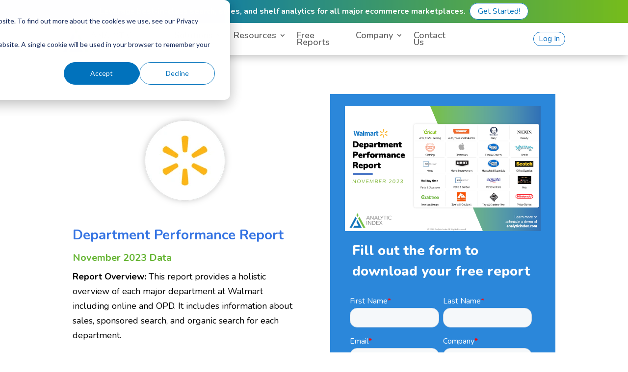

--- FILE ---
content_type: text/html; charset=UTF-8
request_url: https://get.analyticindex.com/walmart-department-performance-november-2023
body_size: 5137
content:
<!doctype html><html lang="en"><head>
    <meta charset="utf-8">
    <title>November 2023 Walmart Department Performance Report</title>
    <link rel="shortcut icon" href="https://get.analyticindex.com/hubfs/Analytic%20Index%20Favicon-01-1.png">
    <meta name="description" content="This report provides an overview of each major department at Walmart during November 2023. Insights into sales, paid, and organic search for each department.">
    
    
    
    
    
    
    
    
    <meta name="viewport" content="width=device-width, initial-scale=1">

    
    <meta property="og:description" content="This report provides an overview of each major department at Walmart during November 2023. Insights into sales, paid, and organic search for each department.">
    <meta property="og:title" content="November 2023 Walmart Department Performance Report">
    <meta name="twitter:description" content="This report provides an overview of each major department at Walmart during November 2023. Insights into sales, paid, and organic search for each department.">
    <meta name="twitter:title" content="November 2023 Walmart Department Performance Report">

    

    
    <style>
a.cta_button{-moz-box-sizing:content-box !important;-webkit-box-sizing:content-box !important;box-sizing:content-box !important;vertical-align:middle}.hs-breadcrumb-menu{list-style-type:none;margin:0px 0px 0px 0px;padding:0px 0px 0px 0px}.hs-breadcrumb-menu-item{float:left;padding:10px 0px 10px 10px}.hs-breadcrumb-menu-divider:before{content:'›';padding-left:10px}.hs-featured-image-link{border:0}.hs-featured-image{float:right;margin:0 0 20px 20px;max-width:50%}@media (max-width: 568px){.hs-featured-image{float:none;margin:0;width:100%;max-width:100%}}.hs-screen-reader-text{clip:rect(1px, 1px, 1px, 1px);height:1px;overflow:hidden;position:absolute !important;width:1px}
</style>

<link rel="stylesheet" href="https://get.analyticindex.com/hubfs/hub_generated/template_assets/1/39063179108/1742063865750/template_layout.min.css">
<link rel="stylesheet" href="https://get.analyticindex.com/hubfs/hub_generated/template_assets/1/39063179110/1742063866788/template_main.min.css">
<link rel="stylesheet" href="https://fonts.googleapis.com/css?family=Merriweather:400,700|Lato:400,700&amp;display=swap">
<link rel="stylesheet" href="//fonts.googleapis.com/css?family=Nunito:200,200italic,300,300italic,regular,italic,600,600italic,700,700italic,800,800italic,900,900italic&amp;subset=latin-ext,vietnamese,cyrillic,latin,cyrillic-ext&amp;display=swap">
<link rel="stylesheet" href="//fonts.googleapis.com/css?family=Noto+Sans">
<link rel="stylesheet" href="https://get.analyticindex.com/hubfs/hub_generated/template_assets/1/39063179115/1742063869471/template_theme-overrides.css">

    <style>
      #hs-button_widget_1615745469715 {
        
          
          display: inline-block;
        
        background-color: rgba(53, 116, 227,1.0);
        color: #FFFFFF;
        
        ;
        
          padding-top: px;
          padding-bottom: px;
        
        
          padding-left: px;
          padding-right: px;
        
      }
      #hs-button_widget_1615745469715:hover {
        background-color: rgba(204, 204, 204,1.0);
        color: rgba(0, 0, 0,1.0);
        
          padding-top: px;
          padding-bottom: px;
        
        
          padding-left: px;
          padding-right: px;
        

      }
    </style>
  

  <style>
  #hs_cos_wrapper_module_16808215584227 hr {
  border:0 none;
  border-bottom-width:1px;
  border-bottom-style:solid;
  border-bottom-color:rgba(238,238,238,1.0);
  margin-left:auto;
  margin-right:auto;
  margin-top:0px;
  margin-bottom:0px;
  width:100%;
}

  </style>

<!-- Editor Styles -->
<style id="hs_editor_style" type="text/css">
#hs_cos_wrapper_module_1668789654572  { display: block !important; padding-bottom: 25px !important }
#hs_cos_wrapper_dnd_area-module-1  { border-style: none !important; border-width: 1px !important; display: block !important; padding-bottom: 0px !important; padding-left: 10px !important; padding-right: 10px !important; padding-top: 25px !important }
#hs_cos_wrapper_widget_1612455223922 input[type="submit"] { color: #0072BC !important }
#hs_cos_wrapper_widget_1612455223922 .hs-button { color: #0072BC !important }
#hs_cos_wrapper_dnd_area-module-1  { border-style: none !important; border-width: 1px !important; display: block !important; padding-bottom: 0px !important; padding-left: 10px !important; padding-right: 10px !important; padding-top: 25px !important }
#hs_cos_wrapper_widget_1612455223922 input[type="submit"] { color: #0072BC !important }
#hs_cos_wrapper_widget_1612455223922 .hs-button { color: #0072BC !important }
#hs_cos_wrapper_module_1668789654572  { display: block !important; padding-bottom: 25px !important }
.module_1668789654572-flexbox-positioning {
  display: -ms-flexbox !important;
  -ms-flex-direction: column !important;
  -ms-flex-align: center !important;
  -ms-flex-pack: start;
  display: flex !important;
  flex-direction: column !important;
  align-items: center !important;
  justify-content: flex-start;
}
.module_1668789654572-flexbox-positioning > div {
  max-width: 100%;
  flex-shrink: 0 !important;
}
.widget_1615745469715-flexbox-positioning {
  display: -ms-flexbox !important;
  -ms-flex-direction: column !important;
  -ms-flex-align: start !important;
  -ms-flex-pack: start;
  display: flex !important;
  flex-direction: column !important;
  align-items: flex-start !important;
  justify-content: flex-start;
}
.widget_1615745469715-flexbox-positioning > div {
  max-width: 100%;
  flex-shrink: 0 !important;
}
/* HubSpot Non-stacked Media Query Styles */
@media (min-width:768px) {
  .dnd_area-row-0-vertical-alignment > .row-fluid {
    display: -ms-flexbox !important;
    -ms-flex-direction: row;
    display: flex !important;
    flex-direction: row;
  }
  .dnd_area-column-2-vertical-alignment {
    display: -ms-flexbox !important;
    -ms-flex-direction: column !important;
    -ms-flex-pack: center !important;
    display: flex !important;
    flex-direction: column !important;
    justify-content: center !important;
  }
  .dnd_area-column-2-vertical-alignment > div {
    flex-shrink: 0 !important;
  }
  .dnd_area-column-2-row-0-vertical-alignment > .row-fluid {
    display: -ms-flexbox !important;
    -ms-flex-direction: row;
    display: flex !important;
    flex-direction: row;
  }
  .cell_1612455224025-vertical-alignment {
    display: -ms-flexbox !important;
    -ms-flex-direction: column !important;
    -ms-flex-pack: center !important;
    display: flex !important;
    flex-direction: column !important;
    justify-content: center !important;
  }
  .cell_1612455224025-vertical-alignment > div {
    flex-shrink: 0 !important;
  }
  .cell_1615747704230-vertical-alignment {
    display: -ms-flexbox !important;
    -ms-flex-direction: column !important;
    -ms-flex-pack: center !important;
    display: flex !important;
    flex-direction: column !important;
    justify-content: center !important;
  }
  .cell_1615747704230-vertical-alignment > div {
    flex-shrink: 0 !important;
  }
}
/* HubSpot Styles (default) */
.dnd_area-row-1-padding {
  padding-top: 40px !important;
  padding-bottom: 0px !important;
}
.cell_1612455224025-background-layers {
  background-image: linear-gradient(rgba(43, 135, 218, 1), rgba(43, 135, 218, 1)) !important;
  background-position: left top !important;
  background-size: auto !important;
  background-repeat: no-repeat !important;
}
.cell_1615747704230-padding {
  padding-top: 0px !important;
}
</style>
    

    
    <link rel="canonical" href="https://get.analyticindex.com/walmart-department-performance-november-2023">


<meta property="og:url" content="https://get.analyticindex.com/walmart-department-performance-november-2023">
<meta name="twitter:card" content="summary">
<meta http-equiv="content-language" content="en">






     
  <meta name="generator" content="HubSpot"></head>
  <body>
    <div class="body-wrapper   hs-content-id-150473222774 hs-landing-page hs-page ">
      
        <div data-global-resource-path="Analytic_Index_December2020/templates/partials/header.html"><header class="header">
  <div class="head_inr">
    <div class="top_head">
      <div class="top_cntn">
        <div id="hs_cos_wrapper_top_cntnt" class="hs_cos_wrapper hs_cos_wrapper_widget hs_cos_wrapper_type_module widget-type-rich_text" style="" data-hs-cos-general-type="widget" data-hs-cos-type="module"><span id="hs_cos_wrapper_top_cntnt_" class="hs_cos_wrapper hs_cos_wrapper_widget hs_cos_wrapper_type_rich_text" style="" data-hs-cos-general-type="widget" data-hs-cos-type="rich_text"><p>Leverage best-in-class search, sales, and shelf analytics for all major ecommerce marketplaces.&nbsp; <a href="https://analyticindex.com/request-demo/" rel="noopener">Get Started!</a></p></span></div>
      </div>
    </div>
    <div class="btm_head">  
      <div class="page-center">
        <div class="custom_logo">
          <div id="hs_cos_wrapper_header_logo" class="hs_cos_wrapper hs_cos_wrapper_widget hs_cos_wrapper_type_module widget-type-logo" style="" data-hs-cos-general-type="widget" data-hs-cos-type="module">
  






















  
  <span id="hs_cos_wrapper_header_logo_hs_logo_widget" class="hs_cos_wrapper hs_cos_wrapper_widget hs_cos_wrapper_type_logo" style="" data-hs-cos-general-type="widget" data-hs-cos-type="logo"><a href="http://www.analyticindex.com/" id="hs-link-header_logo_hs_logo_widget" style="border-width:0px;border:0px;"><img src="https://get.analyticindex.com/hs-fs/hubfs/raw_assets/public/Analytic_Index_December2020/images/logo.png?height=50&amp;name=logo.png" class="hs-image-widget " height="50" style="height: auto;width:0px;border-width:0px;border:0px;" width="0" alt="Analytic Index" title="Analytic Index"></a></span>
</div>
        </div> 
        <div class="custom-menu-primary">
          <div class="mobile_trigger">
            <span class="mobile_menu_bar"></span>
          </div>
          <div id="hs_cos_wrapper_navigation-primary" class="hs_cos_wrapper hs_cos_wrapper_widget hs_cos_wrapper_type_module" style="" data-hs-cos-general-type="widget" data-hs-cos-type="module">






   






 

<ul class="submenu level-1" aria-hidden="false"> 
  
  

<li class="has-submenu menu-item">
  <a href="javascript:void(0);" class="menu-link     ">Solutions</a>
   
  

 

<ul class="submenu level-2" aria-hidden="true"> 
  
  

<li class="no-submenu menu-item">
  <a href="https://analyticindex.com/digital-shelf/" class="menu-link     ">Digital Shelf</a>
  
</li>

  
  

<li class="no-submenu menu-item">
  <a href="https://analyticindex.com/search-intelligence/" class="menu-link     ">Search Intelligence</a>
  
</li>

  
  

<li class="no-submenu menu-item">
  <a href="https://analyticindex.com/promo-accelerator/" class="menu-link     ">Promo Accelerator</a>
  
</li>

  
  

<li class="no-submenu menu-item">
  <a href="https://analyticindex.com/sales-and-share/" class="menu-link     ">Sales and Share</a>
  
</li>

  
</ul>

  
</li>

  
  

<li class="has-submenu menu-item">
  <a href="https://analyticindex.com/#" class="menu-link     ">Resources</a>
   
  

 

<ul class="submenu level-2" aria-hidden="true"> 
  
  

<li class="no-submenu menu-item">
  <a href="https://analyticindex.com/blog/" class="menu-link     ">Blog</a>
  
</li>

  
  

<li class="no-submenu menu-item">
  <a href="https://analyticindex.com/ecommerce-industry-events/" class="menu-link     ">Industry Events</a>
  
</li>

  
  

<li class="no-submenu menu-item">
  <a href="https://analyticindex.com/ecommerce-associations/" class="menu-link     ">Industry Associations</a>
  
</li>

  
  

<li class="no-submenu menu-item">
  <a href="https://analyticindex.com/ecommerce-research-resources/" class="menu-link     ">Research</a>
  
</li>

  
</ul>

  
</li>

  
  

<li class="no-submenu menu-item">
  <a href="https://analyticindex.com/ecommerce-research-resources/" class="menu-link     ">Free Reports</a>
  
</li>

  
  

<li class="has-submenu menu-item">
  <a href="https://analyticindex.com/#" class="menu-link     ">Company</a>
   
  

 

<ul class="submenu level-2" aria-hidden="true"> 
  
  

<li class="no-submenu menu-item">
  <a href="https://analyticindex.com/support/" class="menu-link     ">Support</a>
  
</li>

  
  

<li class="no-submenu menu-item">
  <a href="https://analyticindex.com/careers/" class="menu-link     ">Careers</a>
  
</li>

  
  

<li class="no-submenu menu-item">
  <a href="https://analyticindex.com/about-us/" class="menu-link     ">About Us</a>
  
</li>

  
</ul>

  
</li>

  
  

<li class="no-submenu menu-item">
  <a href="https://analyticindex.com/contact-us/" class="menu-link     ">Contact Us</a>
  
</li>

  
</ul>
</div> 
        </div>
        <div class="hd_btn">
          <div id="hs_cos_wrapper_hd_btn" class="hs_cos_wrapper hs_cos_wrapper_widget hs_cos_wrapper_type_module widget-type-rich_text" style="" data-hs-cos-general-type="widget" data-hs-cos-type="module"><span id="hs_cos_wrapper_hd_btn_" class="hs_cos_wrapper hs_cos_wrapper_widget hs_cos_wrapper_type_rich_text" style="" data-hs-cos-general-type="widget" data-hs-cos-type="rich_text"><a href="#">Log In</a></span></div>
        </div>
      </div>
    </div>
  </div>
</header></div>
      

       
<main class="body-container-wrapper">
  
  <div class="container-fluid body-container body-container__website">
<div class="row-fluid-wrapper">
<div class="row-fluid">
<div class="span12 widget-span widget-type-cell " style="" data-widget-type="cell" data-x="0" data-w="12">

<div class="row-fluid-wrapper row-depth-1 row-number-1 dnd_area-row-0-vertical-alignment dnd-section">
<div class="row-fluid ">
<div class="span6 widget-span widget-type-cell cell_1615747704230-vertical-alignment cell_1615747704230-padding dnd-column" style="" data-widget-type="cell" data-x="0" data-w="6">

<div class="row-fluid-wrapper row-depth-1 row-number-2 dnd-row">
<div class="row-fluid ">
<div class="span12 widget-span widget-type-custom_widget module_1668789654572-flexbox-positioning dnd-module" style="" data-widget-type="custom_widget" data-x="0" data-w="12">
<div id="hs_cos_wrapper_module_1668789654572" class="hs_cos_wrapper hs_cos_wrapper_widget hs_cos_wrapper_type_module widget-type-linked_image" style="" data-hs-cos-general-type="widget" data-hs-cos-type="module">
    






  



<span id="hs_cos_wrapper_module_1668789654572_" class="hs_cos_wrapper hs_cos_wrapper_widget hs_cos_wrapper_type_linked_image" style="" data-hs-cos-general-type="widget" data-hs-cos-type="linked_image"><img src="https://get.analyticindex.com/hs-fs/hubfs/Asset%202.png?width=200&amp;height=200&amp;name=Asset%202.png" class="hs-image-widget " width="200" height="200" style="max-width: 100%; height: auto;" alt="Walmart Circle Logo" title="Walmart Circle Logo" srcset="https://get.analyticindex.com/hs-fs/hubfs/Asset%202.png?width=100&amp;height=100&amp;name=Asset%202.png 100w, https://get.analyticindex.com/hs-fs/hubfs/Asset%202.png?width=200&amp;height=200&amp;name=Asset%202.png 200w, https://get.analyticindex.com/hs-fs/hubfs/Asset%202.png?width=300&amp;height=300&amp;name=Asset%202.png 300w, https://get.analyticindex.com/hs-fs/hubfs/Asset%202.png?width=400&amp;height=400&amp;name=Asset%202.png 400w, https://get.analyticindex.com/hs-fs/hubfs/Asset%202.png?width=500&amp;height=500&amp;name=Asset%202.png 500w, https://get.analyticindex.com/hs-fs/hubfs/Asset%202.png?width=600&amp;height=600&amp;name=Asset%202.png 600w" sizes="(max-width: 200px) 100vw, 200px"></span></div>

</div><!--end widget-span -->
</div><!--end row-->
</div><!--end row-wrapper -->

<div class="row-fluid-wrapper row-depth-1 row-number-3 dnd-row">
<div class="row-fluid ">
<div class="span12 widget-span widget-type-custom_widget dnd-module" style="" data-widget-type="custom_widget" data-x="0" data-w="12">
<div id="hs_cos_wrapper_dnd_area-module-3" class="hs_cos_wrapper hs_cos_wrapper_widget hs_cos_wrapper_type_module widget-type-rich_text" style="" data-hs-cos-general-type="widget" data-hs-cos-type="module"><span id="hs_cos_wrapper_dnd_area-module-3_" class="hs_cos_wrapper hs_cos_wrapper_widget hs_cos_wrapper_type_rich_text" style="" data-hs-cos-general-type="widget" data-hs-cos-type="rich_text"><h2><span style="color: #3574e3; font-weight: bold; font-size: 28px;">Department Performance Report</span></h2>
<h2><span style="color: #66b534; font-size: 20px; font-weight: bold;">November 2023 Data</span></h2>
<p style="font-size: 18px;"><span style="color: #000000;"><strong>Report Overview: </strong>This report provides a holistic overview of each major department at Walmart including online and OPD. It includes information about sales, sponsored search, and organic search for each department. </span></p>
<ul style="font-size: 18px;">
<li><span style="color: #000000;">Department Overview</span></li>
<li><span style="color: #000000;">Top-Selling Brands</span></li>
<li><span style="color: #000000;">Top Brands in Organic Search</span></li>
<li><span style="color: #000000;">Top Brands in Paid Search</span></li>
<li><span style="color: #000000;">Top Promoted Brands</span></li>
<li><span style="color: #000000;">Top-Selling Items</span></li>
</ul></span></div>

</div><!--end widget-span -->
</div><!--end row-->
</div><!--end row-wrapper -->

<div class="row-fluid-wrapper row-depth-1 row-number-4 dnd-row">
<div class="row-fluid ">
<div class="span12 widget-span widget-type-custom_widget widget_1615745469715-flexbox-positioning dnd-module" style="" data-widget-type="custom_widget" data-x="0" data-w="12">
<div id="hs_cos_wrapper_widget_1615745469715" class="hs_cos_wrapper hs_cos_wrapper_widget hs_cos_wrapper_type_module" style="" data-hs-cos-general-type="widget" data-hs-cos-type="module">
  



  
    
  



<a class="hs-button" href="https://analyticindex.com/ecommerce-research-resources/" id="hs-button_widget_1615745469715" rel="">
  Check out more research!
</a>


  
</div>

</div><!--end widget-span -->
</div><!--end row-->
</div><!--end row-wrapper -->

</div><!--end widget-span -->
<div class="span6 widget-span widget-type-cell dnd-column dnd_area-column-2-vertical-alignment" style="" data-widget-type="cell" data-x="6" data-w="6">

<div class="row-fluid-wrapper row-depth-1 row-number-5 dnd-row dnd_area-column-2-row-0-vertical-alignment">
<div class="row-fluid ">
<div class="span12 widget-span widget-type-cell cell_1612455224025-vertical-alignment cell_1612455224025-background-color dnd-column cell_1612455224025-background-layers" style="" data-widget-type="cell" data-x="0" data-w="12">

<div class="row-fluid-wrapper row-depth-1 row-number-6 dnd-row">
<div class="row-fluid ">
<div class="span12 widget-span widget-type-custom_widget dnd-module" style="" data-widget-type="custom_widget" data-x="0" data-w="12">
<div id="hs_cos_wrapper_dnd_area-module-1" class="hs_cos_wrapper hs_cos_wrapper_widget hs_cos_wrapper_type_module widget-type-linked_image" style="" data-hs-cos-general-type="widget" data-hs-cos-type="module">
    






  



<span id="hs_cos_wrapper_dnd_area-module-1_" class="hs_cos_wrapper hs_cos_wrapper_widget hs_cos_wrapper_type_linked_image" style="" data-hs-cos-general-type="widget" data-hs-cos-type="linked_image"><img src="https://get.analyticindex.com/hubfs/Analytic_Index_-_Walmart_com_-_November_2023_Performance.png" class="hs-image-widget " style="max-width: 100%; height: auto;" alt="Analytic_Index_-_Walmart_com_-_November_2023_Performance" title="Analytic_Index_-_Walmart_com_-_November_2023_Performance"></span></div>

</div><!--end widget-span -->
</div><!--end row-->
</div><!--end row-wrapper -->

<div class="row-fluid-wrapper row-depth-1 row-number-7 dnd-row">
<div class="row-fluid ">
<div class="span12 widget-span widget-type-custom_widget dnd-module" style="" data-widget-type="custom_widget" data-x="0" data-w="12">
<div id="hs_cos_wrapper_widget_1612455223922" class="hs_cos_wrapper hs_cos_wrapper_widget hs_cos_wrapper_type_module widget-type-form" style="" data-hs-cos-general-type="widget" data-hs-cos-type="module">


	



	<span id="hs_cos_wrapper_widget_1612455223922_" class="hs_cos_wrapper hs_cos_wrapper_widget hs_cos_wrapper_type_form" style="" data-hs-cos-general-type="widget" data-hs-cos-type="form"><h3 id="hs_cos_wrapper_widget_1612455223922_title" class="hs_cos_wrapper form-title" data-hs-cos-general-type="widget_field" data-hs-cos-type="text">Fill out the form to download your free report</h3>

<div id="hs_form_target_widget_1612455223922"></div>









</span>
</div>

</div><!--end widget-span -->
</div><!--end row-->
</div><!--end row-wrapper -->

</div><!--end widget-span -->
</div><!--end row-->
</div><!--end row-wrapper -->

</div><!--end widget-span -->
</div><!--end row-->
</div><!--end row-wrapper -->

<div class="row-fluid-wrapper row-depth-1 row-number-8 dnd_area-row-1-padding dnd-section">
<div class="row-fluid ">
<div class="span12 widget-span widget-type-cell dnd-column" style="" data-widget-type="cell" data-x="0" data-w="12">

<div class="row-fluid-wrapper row-depth-1 row-number-9 dnd-row">
<div class="row-fluid ">
<div class="span12 widget-span widget-type-custom_widget dnd-module" style="" data-widget-type="custom_widget" data-x="0" data-w="12">
<div id="hs_cos_wrapper_module_16808215584227" class="hs_cos_wrapper hs_cos_wrapper_widget hs_cos_wrapper_type_module" style="" data-hs-cos-general-type="widget" data-hs-cos-type="module">







<hr></div>

</div><!--end widget-span -->
</div><!--end row-->
</div><!--end row-wrapper -->

</div><!--end widget-span -->
</div><!--end row-->
</div><!--end row-wrapper -->

</div><!--end widget-span -->
</div>
</div>
</div>

</main>


      
         <div data-global-resource-path="Analytic_Index_December2020/templates/partials/footer.html"><footer class="footer">  
  <div class="ftr_inr">
    <div class="top_ftr">
      <div class="page-center">
        <div class="ft_cols">
          <div class="ft_logo">
            <div id="hs_cos_wrapper_ft_logo" class="hs_cos_wrapper hs_cos_wrapper_widget hs_cos_wrapper_type_module widget-type-linked_image" style="" data-hs-cos-general-type="widget" data-hs-cos-type="module">
    






  



<span id="hs_cos_wrapper_ft_logo_" class="hs_cos_wrapper hs_cos_wrapper_widget hs_cos_wrapper_type_linked_image" style="" data-hs-cos-general-type="widget" data-hs-cos-type="linked_image"><a href="https://analyticindex.com/" target="_parent" id="hs-link-ft_logo_" style="border-width:0px;border:0px;"><img src="https://get.analyticindex.com/hubfs/raw_assets/public/Analytic_Index_December2020/images/logo.png" class="hs-image-widget " style="width:0px;border-width:0px;border:0px;" width="0" alt="Analytic Index" title="Analytic Index"></a></span></div>
          </div>
        </div>
        <div class="ft_cols">
          <div class="ft_menu">
            <div id="hs_cos_wrapper_ft_menu" class="hs_cos_wrapper hs_cos_wrapper_widget hs_cos_wrapper_type_module widget-type-menu" style="" data-hs-cos-general-type="widget" data-hs-cos-type="module">
<span id="hs_cos_wrapper_ft_menu_" class="hs_cos_wrapper hs_cos_wrapper_widget hs_cos_wrapper_type_menu" style="" data-hs-cos-general-type="widget" data-hs-cos-type="menu"><div id="hs_menu_wrapper_ft_menu_" class="hs-menu-wrapper active-branch no-flyouts hs-menu-flow-horizontal" role="navigation" data-sitemap-name="default" data-menu-id="39063905386" aria-label="Navigation Menu">
 <ul role="menu">
  <li class="hs-menu-item hs-menu-depth-1 hs-item-has-children" role="none"><a href="javascript:;" aria-haspopup="true" aria-expanded="false" role="menuitem">Quick Links</a>
   <ul role="menu" class="hs-menu-children-wrapper">
    <li class="hs-menu-item hs-menu-depth-2" role="none"><a href="http://www.analyticindex.com/careers" role="menuitem">Careers</a></li>
    <li class="hs-menu-item hs-menu-depth-2" role="none"><a href="https://analyticindex.com/about-us" role="menuitem">About Us</a></li>
    <li class="hs-menu-item hs-menu-depth-2" role="none"><a href="https://analyticindex.com/contact-us" role="menuitem">Contact Us</a></li>
   </ul></li>
 </ul>
</div></span></div>
          </div>
        </div>
        <div class="ft_cols">
          <div class="ft_right_txt">
            <div id="hs_cos_wrapper_ft_txt" class="hs_cos_wrapper hs_cos_wrapper_widget hs_cos_wrapper_type_module widget-type-rich_text" style="" data-hs-cos-general-type="widget" data-hs-cos-type="module"><span id="hs_cos_wrapper_ft_txt_" class="hs_cos_wrapper hs_cos_wrapper_widget hs_cos_wrapper_type_rich_text" style="" data-hs-cos-general-type="widget" data-hs-cos-type="rich_text"><p><b>Start Your Free Trial Today</b></p>
<a href="https://analyticindex.com/contact-us">Let's Go!</a></span></div>
          </div>
        </div>
      </div>
    </div>
    <div class="btm_ftr">
      <div class="page-center">
        <div class="copyright">
          <div id="hs_cos_wrapper_copyright" class="hs_cos_wrapper hs_cos_wrapper_widget hs_cos_wrapper_type_module widget-type-rich_text" style="" data-hs-cos-general-type="widget" data-hs-cos-type="module"><span id="hs_cos_wrapper_copyright_" class="hs_cos_wrapper hs_cos_wrapper_widget hs_cos_wrapper_type_rich_text" style="" data-hs-cos-general-type="widget" data-hs-cos-type="rich_text"><p><span>©Analytic Index™. All rights reserved. All other brands and product names are registered trademarks of their respective holders.</span></p>
<p><strong>Privacy Policy | Help | Terms of Use</strong></p></span></div>
        </div>
      </div>
    </div>
  </div> 
</footer></div>
      
    </div>
    <script src="/hs/hsstatic/jquery-libs/static-1.1/jquery/jquery-1.7.1.js"></script>
<script>hsjQuery = window['jQuery'];</script>
<!-- HubSpot performance collection script -->
<script defer src="/hs/hsstatic/content-cwv-embed/static-1.1293/embed.js"></script>
<script src="https://get.analyticindex.com/hubfs/hub_generated/template_assets/1/39063371432/1742063873143/template_main.min.js"></script>
<script>
var hsVars = hsVars || {}; hsVars['language'] = 'en';
</script>

<script src="/hs/hsstatic/cos-i18n/static-1.53/bundles/project.js"></script>
<script src="https://get.analyticindex.com/hubfs/hub_generated/module_assets/1/39063179099/1742096346933/module_menu-section.min.js"></script>

    <!--[if lte IE 8]>
    <script charset="utf-8" src="https://js.hsforms.net/forms/v2-legacy.js"></script>
    <![endif]-->

<script data-hs-allowed="true" src="/_hcms/forms/v2.js"></script>

    <script data-hs-allowed="true">
        var options = {
            portalId: '8717401',
            formId: 'b329d4ae-63de-468e-84a8-b0a84317d773',
            formInstanceId: '3872',
            
            pageId: '150473222774',
            
            region: 'na1',
            
            
            
            
            pageName: "November 2023 Walmart Department Performance Report",
            
            
            redirectUrl: "https:\/\/8717401.fs1.hubspotusercontent-na1.net\/hubfs\/8717401\/Walmart%20Sponsored%20Search%20Reports\/Analytic%20Index%20-%20Walmart.com%20-%20November%202023%20Performance.pdf",
            
            
            
            
            
            css: '',
            target: '#hs_form_target_widget_1612455223922',
            
            
            
            
            
            
            
            contentType: "landing-page",
            
            
            
            formsBaseUrl: '/_hcms/forms/',
            
            
            
            formData: {
                cssClass: 'hs-form stacked hs-custom-form'
            }
        };

        options.getExtraMetaDataBeforeSubmit = function() {
            var metadata = {};
            

            if (hbspt.targetedContentMetadata) {
                var count = hbspt.targetedContentMetadata.length;
                var targetedContentData = [];
                for (var i = 0; i < count; i++) {
                    var tc = hbspt.targetedContentMetadata[i];
                     if ( tc.length !== 3) {
                        continue;
                     }
                     targetedContentData.push({
                        definitionId: tc[0],
                        criterionId: tc[1],
                        smartTypeId: tc[2]
                     });
                }
                metadata["targetedContentMetadata"] = JSON.stringify(targetedContentData);
            }

            return metadata;
        };

        hbspt.forms.create(options);
    </script>


<!-- Start of HubSpot Analytics Code -->
<script type="text/javascript">
var _hsq = _hsq || [];
_hsq.push(["setContentType", "landing-page"]);
_hsq.push(["setCanonicalUrl", "https:\/\/get.analyticindex.com\/walmart-department-performance-november-2023"]);
_hsq.push(["setPageId", "150473222774"]);
_hsq.push(["setContentMetadata", {
    "contentPageId": 150473222774,
    "legacyPageId": "150473222774",
    "contentFolderId": null,
    "contentGroupId": null,
    "abTestId": null,
    "languageVariantId": 150473222774,
    "languageCode": "en",
    
    
}]);
</script>

<script type="text/javascript" id="hs-script-loader" async defer src="/hs/scriptloader/8717401.js?businessUnitId=0"></script>
<!-- End of HubSpot Analytics Code -->


<script type="text/javascript">
var hsVars = {
    render_id: "a397be0a-9046-43e2-8720-a806e85cd60c",
    ticks: 1767767824137,
    page_id: 150473222774,
    
    content_group_id: 0,
    portal_id: 8717401,
    app_hs_base_url: "https://app.hubspot.com",
    cp_hs_base_url: "https://cp.hubspot.com",
    language: "en",
    analytics_page_type: "landing-page",
    scp_content_type: "",
    
    analytics_page_id: "150473222774",
    category_id: 1,
    folder_id: 0,
    is_hubspot_user: false
}
</script>


<script defer src="/hs/hsstatic/HubspotToolsMenu/static-1.432/js/index.js"></script>




  
</body></html>

--- FILE ---
content_type: text/css
request_url: https://get.analyticindex.com/hubfs/hub_generated/template_assets/1/39063179110/1742063866788/template_main.min.css
body_size: 7827
content:
*,:after,:before{box-sizing:border-box}


/*! normalize.css v8.0.1 | MIT License | github.com/necolas/normalize.css */html{-webkit-text-size-adjust:100%;line-height:1.15}body{margin:0}main{display:block}h1{font-size:2em;margin:.67em 0}hr{box-sizing:content-box;height:0;overflow:visible}pre{font-family:monospace,monospace;font-size:1em}a{background-color:transparent}abbr[title]{border-bottom:none;text-decoration:underline;text-decoration:underline dotted}b,strong{font-weight:bolder}code,kbd,samp{font-family:monospace,monospace;font-size:1em}small{font-size:80%}img{border-style:none}button,input,optgroup,select,textarea{font-family:inherit;font-size:100%;line-height:1.15;margin:0}button,input{overflow:hidden}button,select{text-transform:none}[type=button],[type=reset],[type=submit],button{-webkit-appearance:button}[type=button]::-moz-focus-inner,[type=reset]::-moz-focus-inner,[type=submit]::-moz-focus-inner,button::-moz-focus-inner{border-style:none;padding:0}[type=button]:-moz-focusring,[type=reset]:-moz-focusring,[type=submit]:-moz-focusring,button:-moz-focusring{outline:1px dotted ButtonText}fieldset{padding:.35em .75em .625em}legend{box-sizing:border-box;color:inherit;display:table;max-width:100%;padding:0;white-space:normal}progress{vertical-align:baseline}textarea{overflow:auto}[type=checkbox],[type=radio]{box-sizing:border-box;padding:0}[type=number]::-webkit-inner-spin-button,[type=number]::-webkit-outer-spin-button{height:auto}[type=search]{-webkit-appearance:textfield;outline-offset:-2px}[type=search]::-webkit-search-decoration{-webkit-appearance:none}::-webkit-file-upload-button{-webkit-appearance:button;font:inherit}details{display:block}summary{display:list-item}[hidden],template{display:none}dnd-section{padding:80px 20px}.banner-area .dnd-section{padding:0}.dnd-section>.row-fluid{margin-left:auto;margin-right:auto;max-width:1200px}.dnd-section .widget-type-cell{padding-left:20px;padding-right:20px}@media (max-width:767px){.dnd-section .widget-type-cell{padding-left:0;padding-right:0}}.content-wrapper,.dnd-section>.row-fluid,.page-center{margin:0 auto;width:80%}@font-face{font-display:swap;font-family:ETmodules;font-style:normal;font-weight:400;src:url(//8717401.fs1.hubspotusercontent-na1.net/hubfs/8717401/raw_assets/public/Analytic_Index_December2020/fonts/modules.ttf) format("truetype")}body{-webkit-font-smoothing:antialiased;-moz-osx-font-smoothing:grayscale;color:#494a52;font-size:1rem;line-height:1.7}body,p{font-family:Lato,serif}p{margin-bottom:1em;margin-top:0}a{color:#0270e0;text-decoration:none}h1,h2,h3,h4,h5,h6{color:#494a52;font-family:Merriweather,serif;font-weight:700;line-height:1.2;margin-bottom:.5rem;margin-top:0;word-break:break-word}h1{font-size:2.1rem}h1,h2{line-height:1.2}h2{font-size:1.6rem}h3{font-size:1.25rem}h3,h4{line-height:1.5}h4{font-family:Lato,sans-serif;font-size:1.175rem;font-weight:400}h5{font-size:1rem;line-height:1.5}h6{font-size:.9rem;line-height:2.7}strong{font-weight:700}code{vertical-align:bottom}ol,ul{margin-bottom:1.5rem;margin-top:1.5rem}ol ol,ol ul,ul ol,ul ul{margin-bottom:0;margin-top:0}blockquote{border-left:5px solid;border-color:#0072bc;margin:20px 0 30px;padding-left:20px}hr{background-color:#ccc;border:none;color:#ccc;height:1px}sub,sup{font-size:75%;line-height:0;position:relative;vertical-align:baseline}sup{top:-.5em}sub{bottom:-.25em}:focus{outline:auto;outline-color:green}.disable-focus-styles :focus{outline:none}form{font-family:Lato,sans-serif;margin-bottom:25px;max-width:767px;padding:20px}h3.form-title{margin:0;max-width:767px;padding:10px 25px}.hs-button{-webkit-border-radius:15px;-moz-border-radius:15px;border-radius:15px;border-style:solid;border-width:1px;cursor:pointer;display:inline-block;font-family:Nunito;font-size:16px;font-weight:700;line-height:16px;margin:20px 0;outline:none;padding:12px 24px;position:relative;text-align:center;text-decoration:none!important;white-space:normal}.hs-button:focus,.hs-button:hover{background-color:#21222a;border-color:#21222a;color:#fff}.hs-button:active{background-color:#71727a;border-color:#71727a}.hs-form .field>label,.hs-form-field>label{color:#33475b;display:block;float:none;font-family:Nunito;font-size:16px;font-weight:500;line-height:20px;margin-bottom:4px;padding-top:0;text-align:left;width:auto}.hs-error-msgs label{color:#f2545b;margin-top:.5rem}.hs-input,input#hs-pwd-widget-password{background-color:#f5f8fa;border:1px solid #cbd6e2;-webkit-border-radius:15px;-moz-border-radius:15px;border-radius:15px;color:#33475b;display:inline-block;font-family:Helvetica Neue,Helvetica,Arial,sans-serif;font-size:16px;font-weight:400;height:40px;line-height:22px;min-height:27px;padding:0 15px;width:100%}input#hs-pwd-widget-password{height:40px!important}input.email-edit.hs-input{font-size:16px!important;max-width:100%;padding:9px 10px!important;width:767px!important}.hs-input[type=checkbox],.hs-input[type=radio]{border:none;cursor:pointer;height:auto;line-height:normal;margin:3px 5px 3px 0;padding:0;width:auto}.hs-input[type=file]{background-color:#fff;border:initial;box-shadow:none;line-height:normal;padding:initial}.hs-input:-moz-placeholder{color:#bfbfbf}.hs-input::-webkit-input-placeholder{color:#bfbfbf}.hs-input input,.hs-input textarea{transition:border .2s linear}.hs-input:focus,input#hs-pwd-widget-password:focus{border-color:rgba(82,168,236,.8);outline:none}textarea.hs-input{height:auto}select[multiple].hs-input{height:inherit}fieldset.form-columns-1 .hs-input:not([type=radio]):not([type=checkbox]){width:100%!important}div.field.error .chzn-choices,div.field.error input,div.field.error textarea,input.hs-input.error,select.hs-input.error,textarea.hs-input.error{border-color:#c87872}div.field.error .chzn-choices:focus,div.field.error input:focus,div.field.error textarea:focus,input.hs-input.error:focus,select.hs-input.error:focus,textarea.hs-input.error:focus{border-color:#b9554d}.actions{padding:0}.inputs-list{margin:0 0 5px;padding-left:0;width:100%}.inputs-list>li{display:block;padding:0;width:100%}.inputs-list label{display:block;float:none;font-weight:400;line-height:18px;padding:0;text-align:left;white-space:normal;width:auto}.inputs-list:first-child{padding-top:6px}.inputs-list>li+li{padding-top:2px}.inputs-list label>input,.inputs-list label>span{vertical-align:middle}ul.no-list{list-style:none}.field,.hs-form-field{margin-bottom:18px}.hs-field-desc{color:#7c98b6;font-size:14px;margin:0 0 6px}.hs-form-required{color:red}.hs-richtext{color:#494a52;font-size:1rem;line-height:1.2;margin-bottom:3px}.hs-richtext hr{margin-left:0;text-align:left;width:91%}.grecaptcha-badge{margin:0 auto}.email-correction,.email-validation{font-size:12px;padding-top:3px}.email-correction a,.email-validation a{cursor:pointer}@media (max-width:400px),(min-device-width:320px) and (max-device-width:480px){.email-correction form .form-columns-2 .hs-form-field,.email-correction form .form-columns-3 .hs-form-field,.email-validation form .form-columns-2 .hs-form-field,.email-validation form .form-columns-3 .hs-form-field{float:none;width:100%}.email-correction form .form-columns-2 .hs-form-field .hs-input,.email-correction form .form-columns-3 .hs-form-field .hs-input,.email-validation form .form-columns-2 .hs-form-field .hs-input,.email-validation form .form-columns-3 .hs-form-field .hs-input{width:90%}.email-correction form .form-columns-2 .hs-form-field input[type=checkbox],.email-correction form .form-columns-2 .hs-form-field input[type=radio],.email-correction form .form-columns-3 .hs-form-field input[type=checkbox],.email-correction form .form-columns-3 .hs-form-field input[type=radio],.email-validation form .form-columns-2 .hs-form-field input[type=checkbox],.email-validation form .form-columns-2 .hs-form-field input[type=radio],.email-validation form .form-columns-3 .hs-form-field input[type=checkbox],.email-validation form .form-columns-3 .hs-form-field input[type=radio]{width:24px}}.hs-button,.hs-form-field input[type=date],.hs-form-field input[type=email],.hs-form-field input[type=number],.hs-form-field input[type=phone],.hs-form-field input[type=tel],.hs-form-field input[type=text],.hs-form-field textarea{-webkit-appearance:none;-moz-appearance:none}.hs-default-font-element,.hs-main-font-element{font-family:Lato,serif}input#hs-login-widget-remember{float:left;margin-top:-5px}ul.no-list.hs-error-msgs{list-style:none;margin:0;padding:0}.inputs-list label{font-family:Nunito;font-size:16px;margin-bottom:4px;margin-top:0;padding-left:5px}.hs-menu-wrapper ul{list-style:none;margin:0;padding:0}table{margin-bottom:1rem}table,td,th{border:1px solid #dee2e6}td,th{padding:.75rem;vertical-align:top}thead td,thead th{background-color:#343a40;border-bottom-width:2px;border-color:#454d55;color:#fff}thead th{border-bottom:2px solid #dee2e6;vertical-align:bottom}tbody+tbody{border-top:2px solid #dee2e6}.custom-menu-primary ul{list-style:none;margin:0;padding:0}@media(min-width:981px){.custom-menu-primary>div>ul>li{float:left}.custom-menu-primary ul ul{border-top:3px solid;box-shadow:0 2px 5px rgba(0,0,0,.1);-moz-box-shadow:0 2px 5px rgba(0,0,0,.1);-webkit-box-shadow:0 2px 5px rgba(0,0,0,.1);left:0;opacity:0;padding:20px 0;pointer-events:none;position:absolute;text-align:left;top:calc(100% - 1px);transition:all .3s ease;-webkit-transition:all .2s ease-in-out;transition:all .2s ease-in-out;visibility:hidden;width:240px;z-index:9999}.custom-menu-primary ul ul li{line-height:2em;padding:0 20px;position:relative}.custom-menu-primary ul ul ul{left:100%}.custom-menu-primary ul li.has-submenu:hover>ul{opacity:1;pointer-events:auto;visibility:visible}}.custom-menu-primary ul li.has-submenu{position:relative}.head_inr{box-shadow:0 2px 18px 0 rgba(0,0,0,.3);left:0;position:fixed;right:0;top:0;width:100%;z-index:9999}.top_head{direction:ltr;display:-webkit-box;display:-ms-flexbox;display:flex;margin-left:auto;margin-right:auto;max-width:100%;min-height:47px;width:100%}.top_cntn p{font-weight:700;margin:0;text-align:center}.top_cntn p,.top_cntn p a{font-family:Nunito,Helvetica,Arial,Lucida,sans-serif}.top_cntn p a{background-color:transparent;background-position:50%;background-repeat:no-repeat;background-size:cover;border:1px solid;border-radius:3px;border-radius:50px;font-size:16px!important;font-weight:500;line-height:1.7em!important;padding:.3em 1em;position:relative;-webkit-transition:all .2s;transition:all .2s}.top_cntn{height:100%;padding:10px 0;width:100%}header.header{line-height:1.7em;min-height:112px}.top_cntn p a:after{speak:none;-webkit-font-feature-settings:normal;font-feature-settings:normal;-webkit-font-smoothing:antialiased;-moz-osx-font-smoothing:grayscale;-webkit-font-feature-settings:"kern" off;font-feature-settings:"kern" off;content:"\35";direction:ltr;font-family:ETmodules!important;font-size:32px;font-style:normal;font-variant:normal;font-variant:none;font-weight:400;line-height:1;line-height:1em;margin-left:-1em;opacity:0;position:absolute;text-shadow:0 0;text-shadow:none;text-transform:none;-webkit-transition:all .2s;transition:all .2s}.top_cntn p a:hover:after{margin-left:0;opacity:1}.top_cntn p a:hover{border:1px solid transparent;padding:.3em 2em .3em .7em}.btm_head .page-center{align-items:center;direction:ltr;display:-webkit-box;display:-ms-flexbox;display:flex}.custom_logo{align-self:center;float:left;min-height:1px;position:relative;z-index:2}.btm_head .page-center:after,.btm_head .page-center:before{clear:both;content:"";display:block}@media (min-width:981px){.btm_head .page-center{padding:7px 0 8px}.custom_logo{width:15.6%}.custom-menu-primary,.custom_logo{-webkit-box-ordinal-group:2;-ms-flex-order:1;margin-right:5.5%;order:1}.custom-menu-primary{width:57.8%}.hd_btn{-webkit-box-ordinal-group:2;-ms-flex-order:1;margin-right:0;order:1;width:15.6%}}.custom_logo img{display:block;height:auto;max-height:50px;max-width:100%;position:relative;top:3px;width:auto!important}.hd_btn a{align-self:center;background-position:50%;background-repeat:no-repeat;background-size:cover;border:1px solid;border-radius:50px;display:inline-block;font-size:16px;font-weight:500;line-height:1.7em;padding:0 10px;position:relative;transition:all .3s ease 0ms}.hd_btn{text-align:right}.custom-menu-primary>div>ul{-webkit-box-pack:center;-ms-flex-pack:center;justify-content:center;line-height:1.7em}.custom-menu-primary>div>ul,.custom-menu-primary>div>ul>li{-webkit-box-align:stretch;-ms-flex-align:stretch;align-items:stretch;display:-webkit-box;display:-ms-flexbox;display:flex}.custom-menu-primary>div>ul>li{font-size:14px;line-height:1em;margin:8px 0 0;padding-left:11px;padding-right:11px;position:relative}.custom-menu-primary>div>ul>li>a{padding-bottom:8px}.custom-menu-primary ul ul li a,.custom-menu-primary>div>ul>li>a{display:block;font-family:Nunito,Helvetica,Arial,Lucida,sans-serif;font-size:18px;font-weight:600;position:relative;text-decoration:none;-webkit-transition:all .4s ease-in-out;transition:all .4s ease-in-out}.custom-menu-primary ul ul li a{padding:6px 20px}.mobile_trigger{display:none}.custom-menu-primary>div>ul>li.has-submenu>a:after{content:"3";font-family:ETmodules;font-size:16px;font-weight:800;position:absolute;right:0;top:0}.custom-menu-primary>div>ul>li.has-submenu>a{padding-right:20px}@media(max-width:980px){.custom_logo{margin-bottom:30px;padding-top:5px;width:100%}#hs_cos_wrapper_navigation-primary{display:none}.custom-menu-primary{margin-bottom:30px;position:relative;width:100%}.hd_btn{margin-bottom:0;width:100%}.btm_head{padding:5px 0}.custom_logo img{top:0}.mobile_trigger{-webkit-box-align:center;-ms-flex-align:center;align-items:center;display:-webkit-box;display:-ms-flexbox;display:flex;float:none;justify-content:center;margin:0 6px}.mobile_menu_bar{display:block;line-height:0;position:relative;-webkit-transform:translateY(3%);transform:translateY(3%)}.mobile_menu_bar:before{speak:none;-webkit-font-feature-settings:normal;font-feature-settings:normal;-webkit-font-smoothing:antialiased;-moz-osx-font-smoothing:grayscale;color:#0072bc;content:"\61";cursor:pointer;direction:ltr;font-family:ETmodules!important;font-size:32px;font-style:normal;font-variant:normal;font-weight:400;left:0;line-height:1;position:relative;text-shadow:0 0;text-transform:none;top:0}#hs_cos_wrapper_navigation-primary{background:#fff;background-color:#fff;border-color:#2ea3f2 #0072bc #0072bc;border-top:3px solid #0072bc;box-shadow:0 2px 5px rgba(0,0,0,.1);-moz-box-shadow:0 2px 5px rgba(0,0,0,.1);-webkit-box-shadow:0 2px 5px rgba(0,0,0,.1);left:0;line-height:26px;opacity:1;padding:5%;position:absolute;top:100%;visibility:visible;width:100%;z-index:9999}.custom-menu-primary>div>ul{flex-wrap:wrap}.custom-menu-primary>div>ul>li{flex-wrap:wrap;margin:0;padding:0;width:100%}.custom-menu-primary>div>ul li a{border-bottom:1px solid rgba(0,0,0,.03);color:#666;display:block;font-family:Nunito,Helvetica,Arial,Lucida,sans-serif;font-size:18px;font-weight:600;line-height:26px;padding:10px 5%;width:100%}.custom-menu-primary ul ul{padding-left:10px;width:100%}.custom-menu-primary ul ul li{padding-left:5%}.custom-menu-primary ul li a:hover{background-color:rgba(0,0,0,.03);opacity:.7}.child_trigger{align-items:center;cursor:pointer;display:flex;font-size:23px;height:47px;justify-content:center;position:absolute;right:0;top:0;width:47px}.child_trigger:before{content:"+"}.child_trigger.child_open:before{content:"-"}.custom-menu-primary>div ul li a:after{display:none}.custom-menu-primary>div>ul>li.has-submenu>a{background-color:rgba(0,0,0,.03)}}@media(max-width:980px) and (max-height:700px){#hs_cos_wrapper_navigation-primary{max-height:calc(100vh - 90px);overflow-y:auto!important}}@media(max-width:767px){.top_head{display:none}.custom-menu-primary{position:static}#hs_cos_wrapper_navigation-primary{top:70px}}.ftr_inr{padding-bottom:0;padding-top:10px;position:relative}@media (min-width:981px){.btm_ftr .page-center,.top_ftr .page-center{padding:2% 0}}@media only screen and (min-width:1350px){.btm_ftr .page-center,.top_ftr .page-center{padding:27px 0}}.copyright p{margin-bottom:23px}.copyright p:last-child{margin-bottom:0}.copyright{text-align:center}.ft_cols{float:left;position:relative;z-index:2}@media (min-width:981px){.ft_cols{margin-right:5.5%;width:29.6667%}}.ft_cols:last-child{margin-right:0}.top_ftr .page-center:after,.top_ftr .page-center:before{clear:both;content:"";display:block}.top_ftr .page-center{max-width:80%}.ft_logo img{height:auto;max-width:100%;position:relative;width:auto!important}.ft_right_txt{text-align:right}.ft_right_txt p{font-size:28px;margin-bottom:25px}.ft_right_txt a{background-position:50%;background-repeat:no-repeat;background-size:cover;border:1px solid;border-radius:50px;display:inline-block;font-size:20px;font-weight:500;line-height:1.7em;padding:.3em 1em;position:relative;transition:all .3s ease 0ms}.ft_right_txt a:after{speak:none;-webkit-font-feature-settings:normal;font-feature-settings:normal;-webkit-font-smoothing:antialiased;-moz-osx-font-smoothing:grayscale;-webkit-font-feature-settings:"kern" off;font-feature-settings:"kern" off;content:"\35";direction:ltr;font-family:ETmodules!important;font-size:32px;font-style:normal;font-variant:normal;font-variant:none;font-weight:400;line-height:1;line-height:1em;margin-left:-1em;opacity:0;position:absolute;text-shadow:0 0;text-shadow:none;text-transform:none;transition:all .3s ease 0ms}.ft_right_txt a:hover:after{margin-left:0;opacity:1}.ft_right_txt a:hover{padding:.3em 2em .3em .7em}.ft_menu{font-size:20px;text-align:center}.ft_menu .hs-menu-wrapper>ul>li>a{cursor:text;display:block;font-weight:700;padding-bottom:1em}.ft_menu .hs-menu-wrapper>ul ul>li>a{display:inline}.ft_menu .hs-menu-wrapper>ul ul>li{line-height:normal}footer.footer{line-height:1.7em}@media(max-width:980px){.btm_ftr .page-center,.top_ftr .page-center{padding:30px 0}.ft_cols{float:none;margin-bottom:30px;min-height:1px;text-align:center;width:100%}.ft_menu,.ft_right_txt{display:none}.ft_cols:last-child{margin-bottom:0}.ft_logo img{display:block;margin:0 auto;text-align:center}}.content-wrapper{margin:0 auto}.blog-header{background-color:transparent;text-align:center}.blog-header__inner{margin:0 auto;max-width:600px;padding:3.3rem 15px}.blog-header__title{font-size:2rem}.blog-header__subtitle{margin:1rem 0 2rem}.blog-header__form{margin:0 1rem}@media screen and (min-width:768px){.blog-header__form{margin:0 auto;width:500px}}.blog-index{display:flex;flex-wrap:wrap;padding:3.3rem 0}.blog-index:after{content:"";flex:auto}.blog-index__tag-header{flex:1 0 100%;padding:1rem}.blog-index__tag-subtitle{font-size:1.16rem;line-height:1.1}.blog-index__tag-heading{border-bottom:3px solid #d1d6dc;padding-bottom:1rem}.blog-index__post{flex:0 0 100%;padding:1rem}@media screen and (min-width:768px){.blog-index__post{flex:0 0 50%}}@media screen and (min-width:1000px){.blog-index__post{flex:0 0 33.33333%}}@media screen and (min-width:768px){.blog-index__post--large{display:flex;flex:1 0 100%;justify-items:space-between}}.blog-post img{max-width:100%}.blog-index__post-image{background-image:url(images/grayscale-mountain.png);background-position:50%;background-repeat:no-repeat;background-size:cover;display:block;padding-bottom:63%}@media screen and (min-width:768px){.blog-index__post-image--large{flex:1 1 100%;padding-bottom:0}.blog-index__post-content--large{flex:1 1 100%}.blog-index__post-image--large{flex:1 1 48%}.blog-index__post-content--large{flex:1 1 48%;padding-left:2rem}}.blog-index__post-content h2{margin:.5rem 0}.blog-index__post-content--small h2{font-size:1.25rem}.blog-index__post-content p{font-family:Lato,sans-serif}.blog-index__post-content a{color:#494a52}.blog-index__post img{height:auto;max-width:100%}.blog-pagination{align-items:center;display:flex;font-family:Lato,sans-serif;justify-content:center;margin-bottom:3.3rem;text-align:center}.blog-pagination__link{border:2px solid transparent;border-radius:7px;color:#494a52;display:inline-flex;line-height:1;margin:0 .1rem;padding:.25rem .4rem;text-decoration:none}.blog-pagination__link--active{border:2px solid #b0c1d4}.blog-pagination__link:focus,.blog-pagination__link:hover{text-decoration:none}.blog-pagination__next-link,.blog-pagination__prev-link{align-items:center;display:inline-flex}.blog-pagination__prev-link{margin-right:.25rem;text-align:right}.blog-pagination__next-link{margin-left:.25rem;text-align:left}.blog-pagination__next-link--disabled,.blog-pagination__prev-link--disabled{color:#b0c1d4;cursor:default;pointer-events:none}.blog-pagination__next-link svg,.blog-pagination__prev-link svg{fill:#494a52;margin:0 5px}.blog-pagination__next-link--disabled svg,.blog-pagination__prev-link--disabled svg{fill:#b0c1d4}.blog-pagination__number-link:focus,.blog-pagination__number-link:hover{border:2px solid #b0c1d4}.blog-header__author-avatar{background-position:50%;background-repeat:no-repeat;background-size:cover;border-radius:50%;box-shadow:0 0 12px 0 rgba(0,0,0,.15);height:200px;margin:0 auto 1.5rem;width:200px}.blog-header__author-social-links a{background-color:#000;border-radius:50%;display:inline-block;height:40px;margin:0 5px;position:relative;width:40px}.blog-header__author-social-links a:hover{background-color:#494a52}.blog-header__author-social-links svg{fill:#fff;height:15px;left:50%;position:absolute;top:50%;transform:translate(-50%,-50%);width:auto}.blog-post{max-width:960px;padding:3.3rem 0}.blog-post h1{font-size:1.6rem}.blog-post__meta{margin:1rem 0}.blog-post__meta a{color:#494a52;text-decoration:underline}.blog-post__tags{color:#000;font-family:Lato,sans-serif}.blog-post__tags svg{height:auto;margin-right:10px;width:15px}.blog-post__tag-link{color:#000;font-size:.8rem}.blog-recent-posts{background-color:transparent;margin-top:3rem;padding:2rem 0}.blog-recent-posts h2{text-align:center}.blog-recent-posts__list{display:flex}.blog-recent-posts__post{color:#494a52;display:block;flex:0 0 100%;padding:1rem}@media screen and (min-width:768px){.blog-recent-posts__post{flex:0 0 50%}}@media screen and (min-width:1000px){.blog-recent-posts__post{flex:0 0 33.33333%}}.blog-recent-posts__post:hover{text-decoration:none}.blog-recent-posts__image{background-position:50%;background-repeat:no-repeat;background-size:cover;padding-bottom:63%}.blog-recent-posts__title{margin:1rem 0 .5rem}.blog-comments{margin:0 auto;max-width:680px}.blog-comments form{max-width:100%}.blog-comments .hs-submit{text-align:center}.blog-comments .hs-button{background-color:transparent;border:2px solid #494a52;color:#494a52}.blog-comments .hs-button:hover{background-color:#494a52;color:#fff}.blog-comments .comment-reply-to{border:0}.blog-comments .comment-reply-to:hover{background-color:transparent;color:#494a52;text-decoration:underline}.post-item .page-center{display:-webkit-flex;display:flex;margin-bottom:20px}.post-item .page-center .span4,.post-item .page-center .span8{-webkit-flex:1;-ms-flex:1;flex:1}.post-item .page-center .span8{flex-basis:31.914893614%}img.featured-image{height:100%!important;object-fit:cover;width:100%!important}@media(max-width:480px){.blog-post img{float:none!important;width:100%!important}}.blog-index__post.blog-index__post--small{display:flex}.blog-index__post-inner-card{background:#fff;border-radius:5px;display:flex;flex-flow:column nowrap;width:100%}.blog-index__post-image{border-radius:5px 5px 0 0}.blog-index__post-inner-card .blog-index__post-content{display:flex;flex-direction:column;height:100%;padding:24px 30px 30px}.blog-post__tag-link,.blog-post__tags{-webkit-font-smoothing:antialiased;-moz-osx-font-smoothing:grayscale;font-size:12px;font-weight:200;letter-spacing:.01rem;text-transform:uppercase}.blog-post__tag-link:hover{text-decoration:none}.blog-index__post-content--small h2{font-size:18px;line-height:26px}.blog-index__post-content--small h2 a:hover{text-decoration:none;transition:all .5s}.blog-post__meta-section{align-items:flex-end;display:flex;font-size:14px;justify-content:space-between;margin-top:auto;padding-top:30px}.blog-post__read-more a:hover{text-decoration:none}.read-more__arrow{padding-left:10px;position:relative;top:3px}.blog-post__read-more svg{height:auto;width:15px}.blog-post__read-more a svg{-webkit-transition:all .15s linear;-moz-transition:all .15s linear;-o-transition:all .15s linear;transition:all .15s linear}@media screen and (max-width:767px){.blog-index.sidebar{padding:1rem 0 3.3rem}}.blog-index.sidebar{display:flex}@media screen and (min-width:1000px){.blog-index.sidebar .blog-index__post{flex:0 0 50%}}@media screen and (max-width:999px){.blog-index.sidebar .blog-index__post{flex:0 0 100%}}.blog-sidebar{padding-top:3.9rem}@media screen and (max-width:767px){.blog-sidebar{padding:2rem 1rem 0}}.blog-sidebar h3{font-size:21px;font-weight:600;line-height:37px;margin-bottom:20px}.blog-sidebar ul{background:#fff;border-radius:5px;list-style:none;margin:0 0 40px;padding:30px}.blog-sidebar ul li{border-top:1px solid #dfddd9;font-weight:600;padding:10px 0}.blog-sidebar ul li:first-child{border-top-color:transparent}.blog-sidebar a,.blog-sidebar a:hover{text-decoration:none}.blog-sidebar .filter-link-count{display:none}.blog-sidebar .filter-expand-link{display:block;margin-bottom:25px;position:relative;text-align:center;text-transform:capitalize;top:-15px}.blog-sidebar-post-listing ul li{line-height:24px;padding-left:2.3em;text-indent:-2.3em}.blog-sidebar-post-listing li:before{content:counter(list-item);float:left;font-size:36px;font-weight:600;margin-right:25px;position:relative;width:22px}.blog-sidebar-post-listing li a{position:relative;top:-3px}.blog-pagination.span12{display:flex;margin-left:0}@media(max-width:767px){.hs-blog-listing .content-wrapper>.row-fluid{display:flex;flex-direction:column}.hs-blog-listing .span3{order:1}.hs-blog-listing .span9{order:2}.hs-blog-listing .blog-pagination{order:3}.blog-sidebar.mobile .blog-sidebar-post-listing ul,.blog-sidebar.mobile .blog-sidebar-topic-filter ul{display:none;opacity:0;transition:all 5s;visibility:hidden}.blog-sidebar.mobile .blog-sidebar-post-listing h3,.blog-sidebar.mobile .blog-sidebar-topic-filter h3{cursor:pointer}.blog-sidebar.mobile .blog-sidebar-post-listing h3:after,.blog-sidebar.mobile .blog-sidebar-topic-filter h3:after{content:"+";padding-left:6px}.blog-sidebar.mobile .blog-sidebar-post-listing.clicked h3:after,.blog-sidebar.mobile .blog-sidebar-topic-filter.clicked h3:after{content:"-";padding-left:7px}.blog-sidebar.mobile .clicked ul{display:block;opacity:1;transition:all 1s;visibility:visible}}.subscription-form{display:block;margin:0 auto;padding:60px 0;text-align:center;width:40%}@media (max-width:767px){.subscription-form{width:85%}}.subscription-form label{text-align:center}.post-featured-image{background-position:50%;background-size:cover;border-radius:5px;margin-bottom:-110px;margin-top:40px;min-height:300px}.blog-post{background:#fff;border-radius:5px;margin:0 auto;padding:84px 100px 80px;position:relative;width:90%}.blog-post.no-image{margin-top:50px}.blog-post__title{font-size:32px;font-weight:600;line-height:1.25}.blog-post__meta a{text-decoration:none}.blog-post__links{display:block;margin-top:20px;padding:26px 0}.blog-post__back-to-blog{text-decoration:none}.blog-post__back-to-blog svg{margin-right:10px;position:relative;top:6px;-webkit-transition:all .15s linear;-moz-transition:all .15s linear;-o-transition:all .15s linear;transition:all .15s linear;width:20px}@media (max-width:767px){.blog-post{padding:30px;width:90%}}.blog-comments{max-width:100%}.comment.depth-0:first-child{margin-top:2em}.comment.depth-1{margin-top:1em;padding-left:2em;padding-top:1em}.blog-comments form{margin-top:2em;padding-top:2em}.blog-recent-posts__list{flex-wrap:wrap}.blog-recent-posts .blog-index__post-content h2{text-align:left}.blog-recent-posts .blog-post__meta-section{justify-content:flex-end}.bnr_top .page-center{direction:ltr;display:-webkit-box;display:-ms-flexbox;display:flex;padding:72px 0 27px}.bnr_titles{text-align:center;width:100%}.bnr_titles p{color:#76bc1b;font-weight:700;margin:0}.bnr_titles>div{margin-bottom:2.75%}.bnr_titles>div:nth-child(2) p{color:#000;font-size:35px;font-weight:800;line-height:1.2em}.title_spacer{border-radius:2px 2px 2px 2px;box-sizing:content-box;height:23px;margin-bottom:0!important;margin:0 auto;max-width:20%;overflow:hidden;position:relative}.title_spacer:before{border-top:8px solid #0072bc;content:"";height:1px;left:0;position:absolute;top:0;width:100%;z-index:10}.title_spacer div:after,.title_spacer:after{content:"";display:table}.et_pb_divider_internal{display:inline-block;width:100%}.bnr_btm .page-center{direction:ltr;display:-webkit-box;display:-ms-flexbox;display:flex;padding:27px 0 3px}.bnr_col_lft{margin-right:5.5%}.bnr_col_lft,.bnr_right_col{float:left;min-height:1px;position:relative;width:47.25%;z-index:2}.bnr_col_lft p{font-size:20px;line-height:27px;margin:0}.bnr_right_col img{height:auto;max-width:100%;position:relative}.bnr_right_col>div{padding-bottom:50px}.list_wrap{background-color:#f7f7f7;padding:0 0 54px}.list_wrap .page-center{padding:30px 0 27px}.blog_site_search{border:1px solid #0072bc;border-radius:10px 10px 10px 10px;margin-bottom:2.75%;margin-left:auto;margin-right:auto;overflow:hidden;transition:border .3s ease 0ms;width:50%}.blog_site_search form{background:transparent;border:0;margin:0;max-width:100%;padding:0}.blog_site_search:hover{border-width:3px}.blog_site_search input{background:transparent;border:none!important;border-radius:10px 10px 10px 10px;color:#666;display:inline-block;font-size:14px;height:auto;line-height:normal!important;margin:0;min-height:0;outline:none;overflow:hidden;padding:.715em .7em;text-align:center}.blog_site_search input::-webkit-input-placeholder{color:#666;text-align:center}.blog_site_search .hs-search-field--open .hs-search-field__suggestions{border:0;border-top:1px solid}.blog_site_search li#results-for,.blog_site_search ul li a{padding:10px}.post_itm{float:left;margin-right:5.5%;max-width:100%;width:29.667%}.post_itm:nth-child(3n){margin-right:0}.blog-pagination{float:left;margin:3.3rem 0;width:100%}.post_inr{background-color:#fff;border:0 solid #0072bc;border-radius:10px 10px 10px 10px;box-shadow:0 2px 18px 0 rgba(0,0,0,.3);margin-bottom:30px;overflow:hidden;padding:19px;transition:border .3s ease 0ms}.post_inr:hover{border-width:5px}.listing_feat{margin:-20px -20px 29px;position:relative}.listing_feat a{display:block;margin-bottom:30px;position:relative}.listing_feat img{height:auto;max-width:100%;min-width:100%;vertical-align:bottom}.post_inr h2{color:#000;font-size:18px;font-style:normal;font-weight:700;line-height:1em;margin:0;padding-bottom:10px;text-decoration:none;text-transform:none}.post_inr h2 a,.post_inr h2 a:hover{color:inherit}.post_meta{font-size:14px;margin-bottom:6px}.post_meta a,.post_meta span{display:inline-block}.post_indx{padding-bottom:23px;padding-right:5.5%;width:79.125%}.post_indx,.post_sidbr{float:left;padding-top:75px}.post_sidbr{padding-bottom:28px;padding-left:30px;width:20.875%}.post_page .page-center:before{background-color:#e2e2e2;content:"";height:100%;position:absolute;right:20.875%;top:0;width:1px}.post_page .page-center{position:relative}.postpage_title{font-size:35px;font-weight:800;line-height:1.2em;margin-bottom:2.75%}.postpage_title h1{color:#000;font-size:30px;font-style:normal;font-weight:700;line-height:1em;margin:0;padding-bottom:10px;text-align:center;text-decoration:none;text-transform:none}.single_post .title_spacer{margin-bottom:2.75%!important}.post_body{font-size:20px;line-height:27px}.post_body ul{line-height:26px;list-style-type:disc;margin:0;padding:0 0 23px 1em}.post_body h3{color:#0072bc;font-family:Nunito,Helvetica,Arial,Lucida,sans-serif;font-size:22px;font-style:normal;font-weight:700;line-height:1em;margin:0;padding-bottom:10px;text-decoration:none;text-transform:none}.blog__comments{margin:30px 0}@media(max-width:479px){.hs_recaptcha.hs-recaptcha.field.hs-form-field{max-width:100%;overflow:auto}}.post_sidbr{position:sticky;top:64px}.post_form form{background:transparent;border:none;margin:0;padding:0}.post_form h3.form-title{background:transparent;color:#000;font-size:18px;font-style:normal;font-weight:700;line-height:1em;padding:0 0 10px;text-decoration:none;text-transform:none}.post_form{padding-top:14px}.post_form form fieldset{margin-right:0!important;max-width:100%!important;width:100%!important}.post_form form fieldset.form-columns-2 .hs-form-field{float:none!important;width:100%!important}.post_form form .hs-form-field label:not(.hs-error-msg),.post_form form p{color:#0072bc}.post_form form p{font-size:14px;line-height:1}.post_form .hs-form-booleancheckbox-display input{float:left;position:relative;top:-8px}.post_form .hs-button,.post_form .hs-button:focus,.post_form .hs-button:hover{background:#0072bc;border-color:#0072bc;color:#fff;margin:0}.post_form .actions{margin-bottom:18px;margin-top:18px;padding:17px 0}.post_form form .inputs-list label{margin-bottom:4px}.post_form .legal-consent-container .inputs-list{margin:0 0 5px;padding-left:5px;width:100%}.post_body img{max-width:100%}@media(max-width:1199px){.post_indx{padding-top:5.7%}}@media(max-width:980px){.post_indx{padding-right:0;padding-top:6.7%;width:100%}.post_sidbr{padding-left:0;position:static;width:100%}.post_page .page-center:before{display:none}.postpage_title{margin-bottom:30px}}@media(max-width:969px){.post_sidbr{display:none}}@media(max-width:768px){.post_indx{padding-top:51px}}@media(max-width:767px){.post_indx{padding-top:calc(4% + 75px)}}@media(max-width:980px){.bnr_top .page-center{padding:43px 0 30px}.bnr_col_lft,.bnr_titles>div{margin-bottom:30px}.bnr_col_lft{margin-right:0;width:100%}.bnr_btm .page-center{flex-wrap:wrap;padding:30px 0 0}.bnr_right_col{width:100%}.post_itm{margin:0 5.5% 0 0;width:47.25%}.list_wrap{padding:50px 0}.list_wrap .page-center{padding:30px 0}.blog_site_search{margin-bottom:30px}.post_itm:nth-child(2n){margin-right:0}.post_itm:nth-child(3n){margin:0 5.5% 7.5% 0}}@media(max-width:767px){.bnr_top .page-center{padding-top:90px}.list_wrap{padding:0}.post_itm{margin:0 0 9.5%;width:100%}.post_inr{margin-bottom:0}}@media(max-width:320px){.list_bnr{margin-top:21px}}.listing_pre_ftr{background-color:#0072bc;position:relative}.pre_lft{background-position:50%;background-size:cover;float:left;min-height:1px;position:relative;z-index:2}@media (min-width:981px){.listing_pre_ftr{padding:4% 0}.listing_pre_ftr .page-center{padding:2% 0}.pre_lft{margin-right:5.5%}.pre_lft,.pre_right{width:47.25%}}@media only screen and (min-width:1350px){.listing_pre_ftr{padding:54px 0}.listing_pre_ftr .page-center{padding:27px 0}}.pre_right{background-position:50%;background-size:cover;float:left;min-height:1px;position:relative;z-index:2}.pre_title{color:#fff;font-size:35px;margin-bottom:5.82%;max-width:400px}.pre_title,.pre_title p{font-weight:800;line-height:1.2em}.pre_title p{margin:0}.pre_subtitle{color:#fff;font-size:28px;line-height:1.2em;margin-bottom:5.82%;margin-top:-21px!important;max-width:400px}.pre_subtitle p{margin:0}.pre_form form{max-width:100%}.pre_form form,.pre_form h3.form-title{background:transparent;margin:0;padding:0}.pre_form h3.form-title{color:#fff}.pre_form .hs-input{width:90%}.pre_form fieldset>div:last-of-type .hs-input:not([type=checkbox]):not([type=radio]){max-width:100%;width:100%}.legal-consent-container .field.hs-form-field{margin-bottom:8px}.pre_form fieldset.form-columns-1 .input{margin-right:0!important}.pre_form li.hs-form-booleancheckbox label{padding-left:0}.pre_form .actions{margin-bottom:0;margin-top:18px;padding:17px 0}.pre_form .hs-button{margin:0}.pre_img{display:block}.pre_img,.pre_img img{max-width:100%;position:relative}.pre_img img{height:auto}li.hs-form-booleancheckbox input{position:relative;top:-8px}.pre_form .legal-consent-container .hs-form-booleancheckbox-display p{font-family:Nunito;font-size:14px;line-height:18px}.pre_form fieldset{max-width:100%!important}@media(max-device-width:480px) and (min-device-width:320px),(max-width:1080px),(max-width:400px){.pre_form fieldset.form-columns-2 .hs-form-field{float:none!important;width:100%!important}.pre_form .hs-input:not([type=checkbox]){width:100%!important}.pre_form fieldset.form-columns-1 .input{margin-right:8px!important}}@media(max-width:980px){.listing_pre_ftr{padding:50px 0}.listing_pre_ftr .page-center{padding:30px 0}.pre_img img{display:block}.pre_subtitle,.pre_title{margin-bottom:30px}.pre_form .actions{margin-bottom:18px}}.error-page{padding:10rem 0;position:relative;text-align:center}.error-page:before{color:#f3f6f9;content:attr(data-error);font-family:Lato,sans-serif;font-size:40vw;font-weight:700;left:50%;position:absolute;top:50%;transform:translate(-50%,-50%);width:100%;z-index:-1}@media screen and (min-width:1100px){.error-page:before{font-size:20rem}}.error-page_heading{margin-bottom:1rem}.systems-page{padding:5rem 0}.systems-page .success{background-color:#cde3cc;border:1.5px solid #4f7d24;border-radius:6px;color:#4f7d24;display:inline-block;margin:2rem 0;padding:.75rem}.hs-search-results{margin-top:2rem}ul.hs-search-results__listing li{margin-bottom:2rem}.hs-search-results__title{color:#494a52;font-family:Merriweather,serif;font-size:1.25rem;margin-bottom:.25rem;text-decoration:underline}.hs-search-results__title:hover{text-decoration:none}.hs-search-results__description{padding-top:.5rem}.hs-search-highlight{font-weight:700}.hs-search-results__pagination a{color:#494a52}.email-prefs .item.disabled{cursor:not-allowed;opacity:.6}.email-prefs .item.disabled input:disabled{cursor:not-allowed}.error-page .hs-button,.error-page .hs-button:hover{background:#0072bc;border:#0072bc;color:#fff}

--- FILE ---
content_type: text/css
request_url: https://get.analyticindex.com/hubfs/hub_generated/template_assets/1/39063179115/1742063869471/template_theme-overrides.css
body_size: 1099
content:
/* ******************************************************************************
*********************************************************************************
Use this file to override any of the CSS styles preset in the themed
stylesheets or you can add your own custom styles.
*********************************************************************************
****************************************************************************** */

/* Test */



















































.dnd-section > .row-fluid,
.page-center,
.content-wrapper {
	max-width: 1080px;
}

.dnd-section {
	padding-bottom: 80px;
	padding-top: 80px;
}

.body-container__homepage .dnd-section:nth-child(odd) {
	background-color: #333;
}




	
body {
	color: #6b6b6b;
	font-family: Nunito;
	font-weight: 500;
	font-size: 16px;
}

p {
	font-family: Nunito;
	font-weight: 500
}

a { 
	color: rgba(0, 114, 188, 1.0);
	cursor: pointer; 
}

a:hover,
a:focus {
	color: rgba(0, 114, 188, 1.0); 
}

a:active {
	color: rgba(40, 154, 228, 1.0);
}

h1 {
	color: #000;
	font-family: Nunito;
	font-size: 35px;
	font-weight: 800;
}

@media(max-width: 767px) {
	h1 {
		font-size: 29.75px;
	}
}

h2 {
	color: #6b6b6b;
	font-family: Nunito;
	font-size: 30px;
	font-weight: 400;
}

@media(max-width: 767px) {
	h2 {
		font-size: 25.5px;
	}
}

h3 {
	color: #000;
	font-family: Nunito;
	font-size: 28px;
	font-weight: 800;
}

@media(max-width: 767px) {
	h3 {
		font-size: 23.8px;
	}
}

h4 {
	color: #6b6b6b;
	font-family: Nunito;
	font-size: 26px;
	font-weight: 400;
}

@media(max-width: 767px) {
	h4 {
		font-size: 22.099999999999998px;
	}
}

h5 {
	color: #6b6b6b;
	font-family: Nunito;
	font-size: 24px;
	font-weight: 400;
}

h6 {
	color: #000;
	font-family: Noto Sans;
	font-size: 23px;
	font-weight: 400;
}
	





form,
.submitted-message {
	border-color: rgba(#null, 0.0);
	font-family: Nunito;
}

form,
.submitted-message {
	background-color: rgba(43, 135, 218, 1.0);
	color: rgba(255, 255, 255, 1.0);
}

form h1,
form h2,
form h3,
form h4,
form h5,
form h6,
form p,
form a:not(.hs-button){
	color: rgba(255, 255, 255, 1.0);
}

h3.form-title {
	background-color: rgba(43, 135, 218, 1.0);
	color: rgba(255, 255, 255, 1.0);
}

.hs-button,
.button--primary {
	background-color: rgba(255, 255, 255, 1.0);
	border-color: rgba(255, 255, 255, 1.0);
	border-radius: 15px;
	border-width: 1px;
	color: rgba(0, 114, 188, 1.0);
	padding-left: 24px;
	padding-right: 24px;
	padding-top: 12px;
	padding-bottom: 12px;
}

.hs-button:hover,
.hs-button:focus,
.button--primary:hover,
.button--primary:focus {
	background-color: rgba(255, 255, 255, 1.0);
	border-color: rgba(255, 255, 255, 1.0);
	color: rgba(0, 114, 188, 1.0);
}

.hs-button:active,
.button--primary:active {
	background-color: rgba(255, 255, 255, 1.0);
	border-color: rgba(255, 255, 255, 1.0);
	color: rgba(0, 114, 188, 1.0);
}

.hs-form .field > label,
.hs-form-field > label {
	color: rgba(255, 255, 255, 1.0);
}

.hs-form legend {
	color: rgba(255, 255, 255, 0.5);
}

form input,
form select,
form textarea,
.hs-input,
input#hs-pwd-widget-password {
	border-color: rgba(203, 214, 226, 1.0);
	color: ;
	border-radius: 15px;
}

form input:focus,
form select:focus,
form textarea:focus,
.hs-input:focus,
input#hs-pwd-widget-password:focus {
	border-color: rgba(82, 168, 236, 0.8);
}

.fn-date-picker .pika-table thead th {
	color: rgba(255, 255, 255, 0.0);
}

.hs-input:-moz-placeholder,
.hs-input::-webkit-input-placeholder,
.hs-field-desc,
.hs-dateinput:before,
.hs-richtext {
	color: #6b6b6b;
}

.hs-richtext {
	font-size: 16;
}

.hs-default-font-element,
.hs-main-font-element {
	font-family: Nunito;
}

.fn-date-picker td.is-today .pika-button {
	color: #000;
}

.fn-date-picker td.is-selected .pika-button {
	background: #000;
}

.fn-date-picker td .pika-button:hover {
	background-color: #333 !important;
}





th,
td {
	background-color: rgba(255, 255, 255, 1.0);
	border: 1px solid rgba(0, 0, 0, 1.0);
	color: rgba(0, 0, 0, 1.0);
}

thead th,
thead td {
	background-color: rgba(0, 0, 0, 1.0);
	color: rgba(255, 255, 255, 1.0);
}

tfoot td {
	background-color: rgba(0, 0, 0, 1.0);
	color: rgba(255, 255, 255, 1.0);
}

table,
tbody + tbody {
	border-color: rgba(0, 0, 0, 1.0);
}





.top_head{
	background-image: linear-gradient(90deg,rgba(0, 114, 188, 1.0) 21%, rgba(118, 188, 27, 1.0) 100%);
}

.top_cntn p{
	color:rgba(255, 255, 255, 1.0);
}


.top_cntn p a{
	color: rgba(0, 114, 188, 1.0); 
	background-color: rgba(255, 255, 255, 1.0); 
	border-color: rgba(0, 114, 188, 1.0); 
}

.top_cntn p a:hover{
	color: rgba(0, 114, 188, 1.0); 
	background-color: rgba(255, 255, 255, 1.0); 
	border-color: rgba(255, 255, 255, 0.0); 
}

.head_inr{
	background-color : rgba(255, 255, 255, 1.0);
}

@media(min-width:981px){
	
.custom-menu-primary>div>ul>li>a{
	color : rgba(0, 0, 0, 0.6);
}

.custom-menu-primary>div>ul>li>a:hover{
	color : rgba(0, 0, 0, 0.7000000000000001);
}

.custom-menu-primary>div>ul>li:hover >a{
	background-color : rgba(255, 255, 255, 0.0);
}  

.custom-menu-primary>div>ul>li.active-branch > a{
	background-color : rgba(255, 255, 255, 0.0);
	color : rgba(0, 0, 0, 0.6);
}

.custom-menu-primary >div  ul ul {
	background-color : rgba(255, 255, 255, 1.0);
	border-color : rgba(0, 114, 188, 1.0);
}

.custom-menu-primary >div  ul ul li a {
	color : rgba(0, 0, 0, 1.0);
}

.custom-menu-primary >div  ul ul li a:hover {
	color : rgba(0, 0, 0, 0.5);
}

.custom-menu-primary >div  ul ul li:hover > a {
	background-color : rgba(0, 0, 0, 0.02);
}

.custom-menu-primary >div  ul ul li.active-branch > a  {
	background-color : rgba(255, 255, 255, 0.0);
	color : rgba(0, 0, 0, 1.0);
}
}

.hd_btn a{
	color: rgba(12, 113, 195, 1.0); 
	background-color: rgba(255, 255, 255, 1.0); 
	border-color: rgba(12, 113, 195, 1.0); 
}

.hd_btn a:hover{
	background-color: rgba(0, 0, 0, 0.05); 
}







.footer {
	background-color: rgba(0, 0, 0, 1.0);
	color: rgba(107, 107, 107, 1.0); 
}

.footer  h3,
.ft_menu .hs-menu-wrapper>ul>li>a,
.ft_menu .hs-menu-wrapper>ul>li>a:hover{
	color: rgba(107, 107, 107, 1.0); 
}

.footer a{
	color: rgba(128, 128, 128, 1.0); 
}

.footer a:hover{
	color: rgba(128, 128, 128, 1.0); 
}

.copyright{
	color: rgba(107, 107, 107, 1.0); 
}

.ft_right_txt a{
	color: rgba(155, 155, 155, 1.0); 
	background-color: rgba(255, 255, 255, 0.0); 
	border-color: rgba(155, 155, 155, 1.0); 
}

.ft_right_txt a:hover{
	color: rgba(155, 155, 155, 1.0); 
	background-color: rgba(255, 255, 255, 0.2); 
	border-color: rgba(255, 255, 255, 0.0); 
}

.ft_right_txt a:after{
	color: rgba(0, 114, 188, 1.0);  
}

	














body .icon svg {
	fill: #000;
}

body .tns-nav button.tns-nav-active {
	background-color: #000;
}

body .tns-nav button:hover,
body .tns-nav button:focus {
	background-color: #000;
}

body .social-links__icon {
	background-color: #000;
}

body .social-links__icon:hover svg,
body .social-links__icon:focus svg {
	fill: rgba(#null, 0.0);
}

body .social-links__icon:active svg {
	fill: rgba(#null, 0.0);
}

body .team-member__description {
	background-color: #333;
}
	




.body-container__website .dnd-section:nth-child(odd) {
	background-color: {typography=, tables=, buttons=, spacing=, footer=, global_colors=, header=, forms=}
}

--- FILE ---
content_type: application/javascript
request_url: https://get.analyticindex.com/hubfs/hub_generated/template_assets/1/39063371432/1742063873143/template_main.min.js
body_size: 326
content:
!function(){var callback,firstLanguageSwitcherItem=document.querySelector(".header__language-switcher .lang_list_class li:first-child"),languageSwitcherList=document.querySelector(".header__language-switcher .lang_list_class"),LangSwitcher=(document.querySelector(".header__navigation"),document.querySelector(".header__language-switcher")),allToggles=(document.querySelector(".header__search"),document.querySelectorAll(".header--toggle")),langToggle=(document.querySelector(".header__navigation--toggle"),document.querySelector(".header__language-switcher--toggle")),closeToggle=(document.querySelector(".header__search--toggle"),document.querySelector(".header__close--toggle"));document.querySelectorAll(".header--element, .header--toggle");function showFocusOutline(){document.body.classList.add("enable-focus-styles"),document.body.classList.remove("disable-focus-styles")}function hideFocusOutline(){document.body.classList.add("disable-focus-styles"),document.body.classList.remove("enable-focus-styles")}function hoverLanguageSwitcher(){languageSwitcherList.classList.add("first-active")}function unhoverLanguageSwitcher(){languageSwitcherList.classList.remove("first-active")}function toggleLang(){allToggles.forEach((function(toggle){toggle.classList.toggle("hide")})),LangSwitcher.classList.toggle("open"),langToggle.classList.toggle("open"),closeToggle.classList.toggle("show")}$(".active-item").each((function(){$(this).parent("li").addClass("active-branch")})),callback=function(){document.body&&(document.body.addEventListener("keydown",showFocusOutline),document.body.addEventListener("mousemove",hideFocusOutline),document.body.addEventListener("mousedown",hideFocusOutline),document.body.addEventListener("mouseup",hideFocusOutline),LangSwitcher&&(firstLanguageSwitcherItem.addEventListener("mouseover",hoverLanguageSwitcher),firstLanguageSwitcherItem.addEventListener("mouseout",unhoverLanguageSwitcher),langToggle.addEventListener("click",toggleLang)))},["interactive","complete"].indexOf(document.readyState)>=0?callback():document.addEventListener("DOMContentLoaded",callback),$('input[name="globalunsub"]').change((function(){$(this).is(":checked")?($(".item").addClass("disabled"),$(".item input").attr("disabled","disabled")):($(".item").removeClass("disabled"),$(".item input").removeAttr("disabled"))}))}(),$(".mobile_menu_bar").click((function(){$("body").toggleClass("mobile_open"),$("#hs_cos_wrapper_navigation-primary").slideToggle()})),$(window).resize((function(){var e=$(".head_inr").outerHeight();$("header.header").css({"min-height":e})})),$(window).load((function(){var e=$(".head_inr").outerHeight();$("header.header").css({"min-height":e})}));
//# sourceURL=https://cdn2.hubspot.net/hub/8717401/hub_generated/template_assets/39063371432/1691428660227/Analytic_Index_December2020/js/main.js